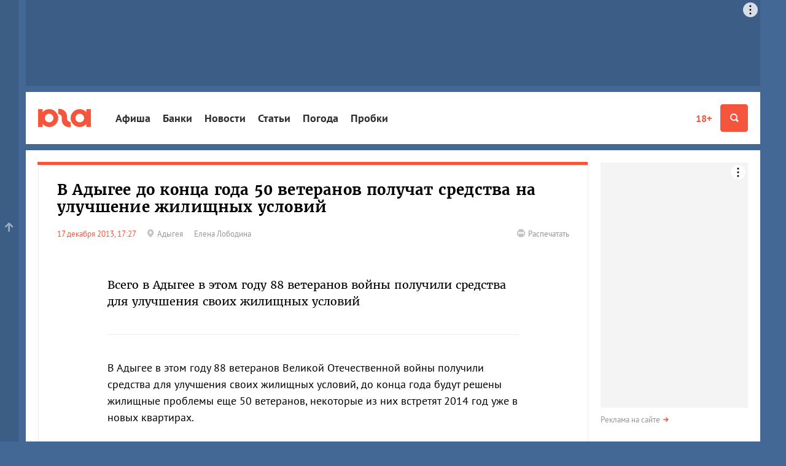

--- FILE ---
content_type: text/html; charset=utf-8
request_url: https://www.yuga.ru/news/316979/
body_size: 11373
content:
<!DOCTYPE html>
<html lang="ru" prefix="og: http://ogp.me/ns# fb: http://ogp.me/ns/fb# article: http://ogp.me/ns/article#">
<head>
	<title>В Адыгее до конца года 50 ветеранов получат средства на улучшение жилищных условий</title>
	<meta name="description" content="Всего в Адыгее в этом году 88 ветеранов войны получили средства для улучшения своих жилищных условий" />
	<meta name="keywords" content="Ветераны" />
	<meta property="og:url" content="https://www.yuga.ru/news/316979/"/>
	<meta property="og:title" content="В Адыгее до конца года 50 ветеранов получат средства на улучшение жилищных условий" />
	<meta property="og:description" content="Всего в Адыгее в этом году 88 ветеранов войны получили средства для улучшения своих жилищных условий" />
	<meta property="og:type" content="article" />
	<meta property="og:site_name" content="Юга.ру"/>
	<meta name="twitter:card" content="summary_large_image" />
	<meta name="twitter:site" content="@yugagashenki" />
	<meta name="twitter:creator" content="@yugagashenki" />
	<meta name="twitter:site:id" content="259190823" />
	<meta name="twitter:title" content="В Адыгее до конца года 50 ветеранов получат средства на улучшение жилищных условий" />
	<meta name="twitter:description" content="Всего в Адыгее в этом году 88 ветеранов войны получили средства для улучшения своих жилищных условий" />
	<meta name="relap-image" content="https://www.yuga.ru/media/4b/45/logo_big__acoenbe.jpg"/>
<meta property="og:image" content="https://www.yuga.ru/media/4b/45/logo_big__acoenbe.jpg"/>
<meta name="twitter:image" content="https://www.yuga.ru/media/4b/45/logo_big__acoenbe.jpg"/>
		<meta name="viewport" content="width=device-width, initial-scale=1" />
	<link rel="preconnect" href="//js.yuga.ru">
	<link rel="preconnect" href="//css.yuga.ru">
	<link rel="preconnect" href="//img.yuga.ru">

	<!-- fonts+css -->
        <style>body{font:14px/1.5 sans-serif;background-color:#436895;margin:0}.wrapper{background-color:#fff;color:#000;padding:10px 0}.container{padding-right:10px;padding-left:10px;margin-right:auto;margin-left:auto}.aside,.branding_hidden,.d-n,.hdr,.modal{display:none}img{max-width:100%;height:auto}h1{font-size:24px;line-height:1.2}ul{padding:0}.mobile_fox{width:320px;overflow:hidden}.mobile_fox.bottom{margin-left:-10px;margin-right:-10px;width:auto}footer{background:#f4f4f4}</style>
	<link rel="stylesheet" title="normal" href="//css.yuga.ru/yuga_bt_41.css"  crossorigin="anonymous"/>

	<!-- js -->
	<script src="//js.yuga.ru/jquery-2.2.4.min.js" type="text/javascript"></script>
	<script async src="//js.yuga.ru/bootstrap.min.js" type="text/javascript"></script>
	<script async src="//js.yuga.ru/fancybox3.min.js" type="text/javascript"></script>
	<script async src="//js.yuga.ru/jquery.bxslider.min.js" type="text/javascript"></script>
	<script async src="//js.yuga.ru/jquery.cookie.js" type="text/javascript"></script>
	<script async src="//js.yuga.ru/cocoen.min.js" type="text/javascript"></script>
	<script async src="//js.yuga.ru/antispam-jq.js?2" type="text/javascript"></script>
	<script async src="//js.yuga.ru/yuga_dynaload.js?1"></script>
	<script async src="//js.yuga.ru/bukvus.js?5" type="text/javascript"></script>
	<script async src="//js.yuga.ru/jquery-lazy.1.7.9/jquery.lazy.min.js" type="text/javascript"></script>
	<script async src="//js.yuga.ru/yuga_40_scripts.js?3" type="text/javascript"></script>
	<!--<script async src="//js.yuga.ru/stickyfill.min.js"></script>-->
	<script async src="//js.yuga.ru/likely.js"></script>
	<script async src="//platform.twitter.com/widgets.js" type="text/javascript" charset="utf-8"></script>
	<script async defer charset="utf-8" src="//js.yuga.ru/yuga_adfox_loader.js" type="text/javascript"></script>

	<!--<script src="//js.yuga.ru/adfox.asyn.code.ver3.js" type="text/javascript"></script>
	<script src="https://yastatic.net/pcode/adfox/loader.js" crossorigin="anonymous"></script>-->

	<!-- favicon -->
	<link rel="apple-touch-icon" sizes="180x180" href="//img.yuga.ru/apple-touch-icon.png">
	<link rel="icon" type="image/png" href="//img.yuga.ru/favicon-48x48.png" sizes="48x48">
	<link rel="icon" type="image/png" href="//img.yuga.ru/favicon-32x32.png" sizes="32x32">
	<link rel="icon" type="image/png" href="//img.yuga.ru/favicon-16x16.png" sizes="16x16">
	<link rel="manifest" href="//img.yuga.ru/manifest.json">
	<link rel="mask-icon" href="//img.yuga.ru/safari-pinned-tab.svg" color="#f5553d">
	<meta name="theme-color" content="#ffffff">
		<!-- RSS -->
	<noindex>
	<link rel="alternate" type="application/rss+xml" title="Лента новостей ЮГА.ру" href="https://www.yuga.ru/news.rss" />
	<link rel="alternate" type="application/rss+xml" title="Новости Абхазии" href="https://www.yuga.ru/abkhazia.rss" />
	<link rel="alternate" type="application/rss+xml" title="Новости Адыгеи" href="https://www.yuga.ru/adygea.rss" />
	<link rel="alternate" type="application/rss+xml" title="Новости Дагестана" href="https://www.yuga.ru/dagestan.rss" />
	<link rel="alternate" type="application/rss+xml" title="Новости Ингушетии" href="https://www.yuga.ru/ingushetia.rss" />
	<link rel="alternate" type="application/rss+xml" title="Новости КБР" href="https://www.yuga.ru/kbr.rss" />
	<link rel="alternate" type="application/rss+xml" title="Новости КЧР" href="https://www.yuga.ru/kcr.rss" />
	<link rel="alternate" type="application/rss+xml" title="Новости Краснодарского края" href="https://www.yuga.ru/kuban.rss" />
	<link rel="alternate" type="application/rss+xml" title="Новости Ростовской области" href="https://www.yuga.ru/rostov.rss" />
	<link rel="alternate" type="application/rss+xml" title="Новости Ставропольского края" href="https://www.yuga.ru/stavropol.rss" />
	<link rel="alternate" type="application/rss+xml" title="Новости Чечни" href="https://www.yuga.ru/chechnya.rss" />
	<link rel="alternate" type="application/rss+xml" title="Новости Южной Осетии" href="https://www.yuga.ru/y_osetia.rss" />
	<link rel="alternate" type="application/rss+xml" title="Новости России" href="https://www.yuga.ru/federal.rss" />
	<link rel="alternate" type="application/rss+xml" title="Мировые новости" href="https://www.yuga.ru/vmire.rss" />
	<link rel="alternate" type="application/rss+xml" title="Фоторепортажи" href="https://www.yuga.ru/all_photos.rss" />
	<link rel="alternate" type="application/rss+xml" title="Статьи" href="https://www.yuga.ru/publish.rss" />
	</noindex>
	<link rel="amphtml" href="https://www.yuga.ru/news/amp/316979/"/>
	<link rel="canonical" href="https://www.yuga.ru/news/316979/"/>
	
	
	<!-- Yandex.RTB -->
	<script>window.yaContextCb=window.yaContextCb||[]</script>
	<script src="https://yandex.ru/ads/system/context.js" async></script>
	<script src="https://jsn.24smi.net/smi.js" async></script>
	
</head>

<body>
<!-- Google tag (gtag.js) -->
<script async src="https://www.googletagmanager.com/gtag/js?id=G-Q24J2CLD7H"></script>
<script>
  window.dataLayer = window.dataLayer || [];
  function gtag(){dataLayer.push(arguments);}
  gtag('js', new Date());

  gtag('config', 'G-Q24J2CLD7H');
</script>

<!-- Yandex.Metrika counter -->
<script type="text/javascript" >
   (function(m,e,t,r,i,k,a){m[i]=m[i]||function(){(m[i].a=m[i].a||[]).push(arguments)};
   m[i].l=1*new Date();
   for (var j = 0; j < document.scripts.length; j++) {if (document.scripts[j].src === r) { return; }}
   k=e.createElement(t),a=e.getElementsByTagName(t)[0],k.async=1,k.src=r,a.parentNode.insertBefore(k,a)})
   (window, document, "script", "https://mc.yandex.ru/metrika/tag.js", "ym");

   ym(1094628, "init", {
        clickmap:true,
        trackLinks:true,
        accurateTrackBounce:true
   });
</script>
<noscript><div><img src="https://mc.yandex.ru/watch/1094628" style="position:absolute; left:-9999px;" alt="" /></div></noscript>
<!-- /Yandex.Metrika counter -->

<!-- Rating@Mail.ru counter -->
	<script type="text/javascript">
	var _tmr = _tmr || [];
	_tmr.push({id: "1761018", type: "pageView", start: (new Date()).getTime()});
	(function (d, w, id) {
	  if (d.getElementById(id)) return;
	  var ts = d.createElement("script"); ts.type = "text/javascript"; ts.async = true; ts.id = id;
	  ts.src = (d.location.protocol == "https:" ? "https:" : "http:") + "//top-fwz1.mail.ru/js/code.js";
	  var f = function () {var s = d.getElementsByTagName("script")[0]; s.parentNode.insertBefore(ts, s);};
	  if (w.opera == "[object Opera]") { d.addEventListener("DOMContentLoaded", f, false); } else { f(); }
	})(document, window, "topmailru-code");
	</script><noscript><div style="position:absolute;left:-10000px;">
	<img src="//top-fwz1.mail.ru/counter?id=1761018;js=na" style="border:0;" height="1" width="1" alt="Рейтинг@Mail.ru" />
	</div></noscript>
<!-- //Rating@Mail.ru counter -->
<!-- Yandex.Metrika counter -->
<script type="text/javascript" >
   (function(m,e,t,r,i,k,a){m[i]=m[i]||function(){(m[i].a=m[i].a||[]).push(arguments)};
   m[i].l=1*new Date();
   for (var j = 0; j < document.scripts.length; j++) {if (document.scripts[j].src === r) { return; }}
   k=e.createElement(t),a=e.getElementsByTagName(t)[0],k.async=1,k.src=r,a.parentNode.insertBefore(k,a)})
   (window, document, "script", "https://mc.yandex.ru/metrika/tag.js", "ym");

   ym(620334, "init", {
        clickmap:true,
        trackLinks:true,
        accurateTrackBounce:true
   });
</script>
<noscript><div><img src="https://mc.yandex.ru/watch/620334" style="position:absolute; left:-9999px;" alt="" /></div></noscript>
<!-- /Yandex.Metrika counter -->

<div class="d-n" style="position: fixed; z-index: 999; left: 0; right: 0; text-align: center; padding: 20px; background: #ff0; font-size: 18px;">Если вы видите этот текст, значит ваш браузер не загрузил или заблокировал жизненно важные ресурсы нашего сайта.<br><strong>Перезагрузите страницу</strong>, а если после этого ничего не изменилось, попробуйте отключить <strong>блокировщик рекламы и/или сторонние расширения</strong>.<br>Если и это не помогло, напишите нам письмо: <a href="mailto:errors@yuga.ru">errors@yuga.ru</a>.</div>



	<div class="wrapper container branding_hidden branding_wide">
<noindex>
<!--AdFox START-->
<!--yuga-ru-->
<!--Площадка: Юга.ру / * / *-->
<!--Тип баннера: Топлайн HTML-->
<!--Расположение: <верх страницы>-->
<div class="adfox-placeholder" data-owner-id="240367" data-params-json="{'pp':'g','ps':'ccdt','p2':'ffyf'}" data-devices="desktop" data-tablet-width="992" data-phone-width="768"></div>
</noindex>
</div>
	<header class="hdr" id="header" role="banner">
		<div class="hdr__body">
			<div class="container">
				<a class="hdr__logo" href="/" title="Юга.ру"><i class="i-logo"></i></a>
				<div class="hdr__btn">
					<a href="//www.yuga.ru/about/#fz" class="about-fz red" rel="nofollow">18+</a>
					<button class="hdr__btn-search" type="button" title="Поиск" data-toggle="modal" data-target="#search">
						<i class="i-zoom"></i>
					</button>
					<button class="hdr__btn-user" type="button" title="Личный кабинет" data-toggle="modal" data-target="#login">
						<i class="i-user"></i>
					</button>
					<button class="hdr__btn-menu js-hdr-btn" type="button" title="Меню">
						<i class="i-menu"></i><i class="i-close"></i>
					</button>
				</div>
				<nav class="hdr__nav">
					<ul role="navigation" aria-label="Главное меню">
						<li class="sub"><a href="https://www.yuga.ru/tags/2264.html">Афиша</a></li>
						<li class="sub"><a href="//bank.yuga.ru/">Банки</a></li>
						<li class="sub"><a href="//www.yuga.ru/news/">Новости</a></li>
						<li class="sub"><a href="//www.yuga.ru/articles/">Статьи</a></li>
						<li class="sub"><a href="https://www.yuga.ru/tags/2206.html">Погода</a></li>
						<li class="sub"><a href="//auto.yuga.ru/probki/">Пробки</a></li>

					</ul>
					<p class="hdr__nav-links">
	<a href="https://www.yuga.ru/about/">О проекте</a>
	<a href="https://www.yuga.ru/contacts/">Контакты</a>
	<a href="https://www.yuga.ru/advertising/">Рекламодателям</a>
</p>
				</nav>
			</div>
		</div>
		<!--#user.loginform-->
	</header>
	<!-- поиск -->
					<div id="search" tabindex="-1" role="dialog" aria-labelledby="searchModal" class="modal fade">
						<div role="document" class="modal-dialog">
							<div class="modal-content">
								<button type="button" data-dismiss="modal" aria-label="Закрыть" class="close"><span aria-hidden="true" class="i-close text-gray-light"></span></button>
								<div class="modal-header modal-center">
									<h4 id="searchModal" class="modal-title h2">Найти на сайте</h4>
								</div>
								<div class="modal-body modal-center">
									<div class="ya-site-form ya-site-form_inited_no" onclick="return {'action':'https://www.yuga.ru/poisk/', 'arrow':true, 'bg':'#ffcc00', 'fontsize':12, 'fg':'#000000', 'language':'ru', 'logo':'rb', 'publicname': 'Поиск по всему  сайту', 'suggest':true, 'target':'_self', 'tld':'ru', 'type':2, 'usebigdictionary':true, 'searchid':2151893, 'webopt':false, 'websearch':false, 'input_fg':'#000000', 'input_bg':'#ffffff', 'input_fontStyle':'normal', 'input_fontWeight':'normal', 'input_placeholder':'', 'input_placeholderColor':'#000000', 'input_borderColor':'#c2c2c2'}">
										<form action="//yandex.ru/sitesearch" method="get" target="_self" class="m0">
											<input type="hidden" name="searchid" value="2151893"/>
											<input type="hidden" name="l10n" value="ru"/>
											<input type="hidden" name="reqenc" value=""/>
											<input type="text" name="text" value=""/>
											<input type="submit" value="Найти"/>
										</form>
									</div>
									<style type="text/css">.ya-page_js_yes .ya-site-form_inited_no { display: none; }</style>
									<script type="text/javascript">(function(w,d,c){var s=d.createElement('script'),h=d.getElementsByTagName('script')[0],e=d.documentElement;if((' '+e.className+' ').indexOf(' ya-page_js_yes ')===-1){e.className+=' ya-page_js_yes';}s.type='text/javascript';s.async=true;s.charset='utf-8';s.src=(d.location.protocol==='https:'?'https:':'http:')+'//site.yandex.net/v2.0/js/all.js';h.parentNode.insertBefore(s,h);(w[c]||(w[c]=[])).push(function(){Ya.Site.Form.init()})})(window,document,'yandex_site_callbacks');</script>
									<div class="small mt20">
										<a href="https://www.yuga.ru/search/" class="arrow-red" rel="nofollow">Расширенный поиск</a>
									</div>
								</div>
							</div>
						</div>
					</div>
	<div class="mobile_fox">
<noindex>
<!--AdFox START-->
<!--yuga-ru-->
<!--Площадка: Юга.ру / * / *-->
<!--Тип баннера: Мобильный 320х160-->
<!--Расположение: <верх страницы>-->
<div class="adfox-placeholder" data-owner-id="240367" data-params-json="{'pp':'g','ps':'ccdt','p2':'ffxj'}" data-devices="tablet phone" data-tablet-width="992" data-phone-width="768"></div>
</noindex>
</div>
	<!--AdFox START-->
<!--yuga-ru-->
<!--Площадка: Юга.ру / * / *-->
<!--Тип баннера: Fullscreen HTML5 [loader]-->
<!--Расположение: <верх страницы>-->
<div class="adfox-placeholder" data-owner-id="240367" data-params-json="{'pp':'g','ps':'ccdt','p2':'gouj'}" data-devices="desktop tablet phone" data-tablet-width="830" data-phone-width="480"></div>

	<div class="wrapper container branding_first" id="body1">
		<div class="clearfix flex-container" id="st_middle" role="main">
			<div class="content">
			
<!-- Yandex.RTB R-A-414669-11 -->
<script>window.yaContextCb.push(()=>{
	Ya.Context.AdvManager.render({
		"blockId": "R-A-414669-11",
		"type": "floorAd"
	})
})
</script>
					<div class="clearfix clear pb20"  data-dynaload="[base64]" data-dynaload-onscroll>
						<div class="panel-group panel-border-red m0 material" data-dynaload-content>
							
							<div class="panel panel-default p0" itemscope itemtype="http://schema.org/Article">
								<link class="hide" itemprop="mainEntityOfPage" href="https://www.yuga.ru/news/316979/" />
								<div class="panel-title">
									<h1 class="h2 mb20" itemprop="headline">В Адыгее до конца года 50 ветеранов получат средства на улучшение жилищных условий</h1>
									<meta itemprop="description" content="Всего в Адыгее в этом году 88 ветеранов войны получили средства для улучшения своих жилищных условий">
									<meta property="article:published_time" content="2013-12-17T17:27:00">
									<meta itemprop="dateModified" content="2013-12-17T17:27:00">
									<div class="hide" itemprop="publisher" itemscope itemtype="http://schema.org/Organization">
										<meta itemprop="name" content="Юга.ру">
										<meta itemprop="address" content="Россия, г.Краснодар, 4-й Воронежский проезд, 6">
										<meta itemprop="telephone" content="+7 (861) 227-10-50">
										<a itemprop="logo" itemscope itemtype="http://schema.org/ImageObject" href="/"> 
											<link itemprop="image url" href="https://img.yuga.ru/logo_114x60.png" />
										</a>
									</div>
									<div class="row small">
										
										<div class="col-sm-10 material-details">
											<time datetime="2013-12-17T17:27:00" itemprop="datePublished" content="2013-12-17T17:27:00">17 декабря 2013, 17:27</time>
											
											<span class="text-muted d-ib mr20"><a href="https://www.yuga.ru/region/adygea.html" class="text-muted noborder"><span class="i-pin mr5 text-gray-light"></span><span class="txt">Адыгея</span></a></span>
											<span class="material-author text-muted" itemprop="author">Елена Лободина</span>
											
											
										</div>
										<div class="col-sm-2 xs-mt20">
											<p class="text-sm-right d-n visible-lg-block"><a href="?print=1" class="text-muted noborder" rel="nofollow"><span class="i-print mr5 text-gray-light"></span><span class="txt">Распечатать</span></a></p>
										</div>
									</div>
								</div>

								<div class="material-body material-article" itemprop="text">
									<span class="d-n"><iframe src="/tg-instaview-buster" width="0" height="0" referrerpolicy="no-referrer" sandbox></iframe></span>
									<div class="material-paragraph"><p>Всего в Адыгее в этом году 88 ветеранов войны получили средства для улучшения своих жилищных условий</p></div>
									<div class="material-paragraph"><p>В Адыгее в этом году 88 ветеранов Великой Отечественной войны получили средства для улучшения своих жилищных условий, до конца года будут решены жилищные проблемы еще 50 ветеранов, некоторые из них встретят 2014 год уже в новых квартирах.<br /><br />Как отметил министр труда и социального развития Адыгеи Альберт Османов, на улучшение жилищных условий 50 ветеранов в республику дополнительно поступило почти 44 млн рублей. Всего же в этом году в целях реализации Указа Президента РФ из федерального бюджета республика получила почти 120 млн рублей.<br /><br /><em>"В четвертом квартале объем средств, выделяемых одному ветерану на улучшение жилищных условий, повысился и в настоящее время составляет 874 тысячи рублей",</em> - пояснили в министерстве.<br /><br />Альберт Османов уточнил, что в настоящее время продолжается работа по выявлению и постановке на учет ветеранов, нуждающихся в жилье. На сегодняшний день в списке состоит более 60 ветеран, и этот банк данных постоянно уточняется и пополняется.<br /><br />Напомним, эта работа ведется с 2008 года, механизм отработан, поэтому все вопросы решаются без проблем, используется индивидуальный подход - соцработники и представители органов местного самоуправления при необходимости помогают ветеранам собрать необходимый пакет документов, подобрать жилье.<br /><br />Всего за время реализации Указа Президента РФ в Адыгею поступило порядка 547 млн рублей. В настоящее время фактически свои жилищные условия улучшили почти 700 ветеранов, в том числе 46 ветеранов, вставших на учет до 1 марта 2005 года.</p></div>
									
													<div class="material-social">
					<div class="likely">
						<div class="vkontakte"></div>
						<div class="whatsapp"></div>
						<div class="twitter" data-via="yugagashenki"></div>
						<div class="odnoklassniki"></div>
						<div class="telegram"></div>
					</div>
				</div>
									
											<div class="material-tags">
			<a href="/tags/961.html" class="label">Ветераны</a> 
		</div>
								</div>
							</div>


						</div>
						
						<div class="d-n mauto mt20 mt30 pt10" data-dynaload-button></div>
					</div>

<div class="mobile_fox bottom">
<noindex>
<!--AdFox START-->
<!--yuga-ru-->
<!--Площадка: Юга.ру / * / *-->
<!--Тип баннера: Мобильный 320х250-->
<!--Расположение: <низ страницы>-->
<div class="adfox-placeholder" data-owner-id="240367" data-params-json="{'pp':'i','ps':'ccdt','p2':'ffxk'}" data-devices="tablet phone" data-tablet-width="1196" data-phone-width="768"></div>
</noindex>
</div>
<div class="desktop_fox">
<noindex>
<!--AdFox START-->
<!--yuga-ru-->
<!--Площадка: Юга.ру / * / *-->
<!--Тип баннера: Тизер [896-920]x120-->
<!--Расположение: <середина страницы>-->
<div class="adfox-placeholder" data-owner-id="240367" data-params-json="{'pp':'h','ps':'ccdt','p2':'fgfz'}" data-devices="desktop" data-tablet-width="992" data-phone-width="768"></div>
</noindex>
</div>

					<div class="clearfix">
						<div class="row">
							<div class="col-sm-12 col-md-4 pull-md-right order1 order-md-2">
								<div class="panel panel-border-red">
							<div class="panel-title">
								<h2><a href="https://www.yuga.ru/news/" class="text-black noborder">Новости</a></h2>
							</div>
							<div class="newslist-index">
								<div>
											<div class="dropdown wide">
			<button type="button" id="region-list" data-toggle="dropdown" aria-haspopup="true" aria-expanded="true" class="btn btn-default dropdown-toggle">Новости регионов<span class="caret"></span></button>
			<ul aria-labelledby="region-list" class="dropdown-menu">
								<li><a href="https://www.yuga.ru/region/abhazia.html">Абхазия</a></li>
				<li><a href="https://www.yuga.ru/region/adygea.html">Адыгея</a></li>
				<li><a href="https://www.yuga.ru/region/dagestan.html">Дагестан</a></li>
				<li><a href="https://www.yuga.ru/region/ingushetia.html">Ингушетия</a></li>
				<li><a href="https://www.yuga.ru/region/kabardino-balkaria.html">Кабардино-Балкария</a></li>
				<li><a href="https://www.yuga.ru/region/karachaevo-cherkesia.html">Карачаево-Черкесия</a></li>
				<li><a href="https://www.yuga.ru/region/krasnodar.html">Краснодарский край</a></li>
				<li><a href="https://www.yuga.ru/region/severnaya_osetia.html">Северная Осетия</a></li>
				<li><a href="https://www.yuga.ru/region/stavropol.html">Ставропольский край</a></li>
				<li><a href="https://www.yuga.ru/region/rostov.html">Ростовская область</a></li>
				<li><a href="https://www.yuga.ru/region/chechnya.html">Чечня</a></li>
				<li><a href="https://www.yuga.ru/region/yuzhnaya_osetia.html">Южная Осетия</a></li>
				<li><a href="https://www.yuga.ru/region/krym.html">Крым</a></li>
				<li><a href="https://www.yuga.ru/region/russia.html">Вся Россия</a></li>
				<li><a href="https://www.yuga.ru/region/v_mire.html">В мире</a></li>

			</ul>
		</div>
								<div class="card text-column">
									<div class="card-body">
									  <time>Вчера, 16:22</time>
									  <span title="Видео" class="i-video text-gray-light has0"></span>
									  
									  
									  <a href="https://www.yuga.ru/news/480651-v-krasnodare-ishhut-muzykantov-dlya-vystupleniya-na-festivale-yuzhnoj-sceny-kakie-usloviya/" class="title">В Краснодаре ищут музыкантов для выступления на фестивале южной сцены. Какие условия?</a>
									</div>
								</div>
								<div class="card text-column">
									<div class="card-body">
									  <time>Вчера, 15:08</time>
									  <span title="Видео" class="i-video text-gray-light has0"></span>
									  
									  
									  <a href="https://www.yuga.ru/news/480692-vyshel-trejler-sportivnoj-dramy-bitva-motorov-s-yuroj-borisovym-eto-film-pro-pervyj-serijnyj-rossijskij-avtomobil/" class="title">Вышел трейлер спортивной драмы &laquo;Битва моторов&raquo; с Юрой Борисовым. Это фильм про первый серийный российский автомобиль</a>
									</div>
								</div>
								<div class="card text-column">
									<div class="card-body">
									  <time>Вчера, 11:22</time>
									  <span title="Видео" class="i-video text-gray-light has0"></span>
									  
									  
									  <a href="https://www.yuga.ru/news/480661-v-krasnodarskom-odnom-teatre-rasskazhut-o-postmodernizme-v-kulture-rossii/" class="title">В краснодарском &laquo;Одном театре&raquo; расскажут о постмодернизме в культуре России</a>
									</div>
								</div>
								<div class="card text-column">
									<div class="card-body">
									  <time>Вчера, 09:31</time>
									  <span title="Видео" class="i-video text-gray-light has0"></span>
									  
									  
									  <a href="https://www.yuga.ru/news/480669-v-krasnodare-otkrylas-vystavka-navstrechu-solncu/" class="title">В Краснодаре открылась выставка &laquo;Навстречу Солнцу&raquo;</a>
									</div>
								</div>
								<div class="card text-column">
									<div class="card-body">
									  <time>16 января, 18:30</time>
									  <span title="Видео" class="i-video text-gray-light has0"></span>
									  
									  
									  <a href="https://www.yuga.ru/news/480629-pochemu-odni-proekty-poluchayut-kannskikh-lvov-a-drugie-net-krasnodarskoe-agentstvo-ruport-zapuskaet-kurs-lekcij-po-reklame/" class="title">&laquo;Почему одни проекты получают Каннских львов, а другие — нет&raquo;. Краснодарское агентство Ruport запускает курс лекций по рекламе и маркетингу</a>
									</div>
								</div>
								<div class="card text-column">
									<div class="card-body">
									  <time>16 января, 18:01</time>
									  <span title="Видео" class="i-video text-gray-light has0"></span>
									  
									  
									  <a href="https://www.yuga.ru/news/480703-my-dolzhny-stat-pervoj-stranoj-v-mire-kotoraya-polnostyu-otkazhetsya-ot-anonimnosti-v-internete-v-gosdume-obyasnili/" class="title">&laquo;Мы должны стать первой страной в мире, которая полностью откажется от анонимности в интернете&raquo;. В Госдуме объяснили частичную блокировку Telegram</a>
									</div>
								</div>

									<p class="small mt10 pt10 more"><a href="//www.yuga.ru/news/" class="text-muted arrow-red">Лента новостей</a></p>
								</div>
							</div>
						</div>
							</div>
							<div class="col-sm-12 col-md-8 pull-md-left">
		
		
		<div>

<div class="row">
<div class="col-12">
<div class="m-card img-full border-top-red body-none hide-details">
	<div class="card-img">
		<img src="https://www.yuga.ru/media/53/96/sin_9856(1)__n78dlss.jpg" class="lazy" alt="Осторожно, 2026-й!">
	</div>
	<div class="card-body">
		<div class="card-body__wrapper">
			<div class="card-body__details">
				<span class="card-body__details_time">15 января, 18:10</span>
				
			</div>
			<a href="https://www.yuga.ru/articles/economy/10374.html" class="card-body__title">Осторожно, 2026-й!</a>
			<div class="card-body__descr">Повышение налогов, непрерывный призыв, рост тарифов ЖКХ — что ждет россиян в новом году</div>
			
		</div>
	</div>
</div>
</div>
<div class="col-12 col-sm-6">
<div class="m-card border-top-none bg-white hide-details">
	<div class="card-img">
		<img src="https://www.yuga.ru/media/bb/df/img_7618(2)__bfngxkd.jpg" class="lazy" alt="Геленджик завалило снегом">
	</div>
	<div class="card-body">
		<div class="card-body__wrapper">
			<div class="card-body__details">
				<span class="card-body__details_time">16 января, 12:08</span>
				
			</div>
			<a href="https://www.yuga.ru/news/480687-gelendzhik-zavalilo-snegom-pokazyvaem-zimnie-kadry-i-nechishhenye-dorogi/" class="card-body__title">Геленджик завалило снегом</a>
			<div class="card-body__descr">Показываем зимние кадры и нечищеные дороги</div>
			
		</div>
	</div>
</div>
</div>
<div class="col-12 col-sm-6">
<div class="m-card border-top-none bg-white hide-details">
	<div class="card-img">
		<img src="https://www.yuga.ru/media/0d/ea/snimok_ekrana(234)__idbbgd7.jpg" class="lazy" alt="Еще 600 тыс. тонн мусора в год">
	</div>
	<div class="card-body">
		<div class="card-body__wrapper">
			<div class="card-body__details">
				<span class="card-body__details_time">16 января, 12:24</span>
				
			</div>
			<a href="https://www.yuga.ru/news/480690-eshhe-600-tys-tonn-musora-v-god-pod-krasnodarom-otkroyut-novyj-poligon/" class="card-body__title">Еще 600 тыс. тонн мусора в год</a>
			<div class="card-body__descr">Под Краснодаром откроют новый полигон</div>
			
		</div>
	</div>
</div>
</div>
</div>
		</div>
		
							</div>
						</div>
					</div>
			</div>
			<div class="aside">
				<div class="sticky">
					<!-- 240x400 -->
					<div class="aside__reload">
					<div class="aside_inner">
<noindex>
<!--AdFox START-->
<!--yuga-ru-->
<!--Площадка: Юга.ру / * / *-->
<!--Тип баннера: HTML5 240-->
<!--Расположение: <верх страницы>-->
<div class="adfox-placeholder" data-owner-id="240367" data-params-json="{'pp':'g','ps':'ccdt','p2':'ffpa'}" data-devices="desktop" data-tablet-width="992" data-phone-width="768" data-reload-parts="1"></div>
</noindex>
</div>
					</div>
					<div class="clear m0 pt5"></div>
					<p class="small mt5 mb20"><a href="https://www.yuga.ru/advertising/" class="text-muted arrow-red">Реклама на сайте</a></p>
				</div>
			</div>
		</div>
	</div>

	<footer id="footer" class="wrapper container" role="contentinfo">
		<div class="panel panel-gray" id="st_bottom">
<div class="row">
    <div class="col-12 col-md-6 align-items-md-start align-items-sm-center align-items-start d-flex flex-row">
        <a href="//www.yuga.ru" class="logo"></a>
        <a href="//www.yuga.ru/about/#fz" class="prep noborder" rel="nofollow">18+</a>
        <div class="logo-title"><a href="//www.yuga.ru" class="bold noborder">Юга.ру</a> — новости Краснодара, Краснодарского края и Адыгеи</div>
    </div>
    <div class="col-12 col-md-6 mt20 md-m0">
        <ul class="our-socials">
            <li><span>Мы в социальных сетях:</span></li>
            <li>
                <a href="https://vk.com/yuga_ru" title="ВКонтакте" class="vk" target="_blank"><span class="i-soc-vk"></span></a>
            </li>
            <li>
                <a href="https://t.me/yugaru" title="Telegram" class="tg" target="_blank"><span class="i-soc-tg"></span></a>
            </li>
            <li>
                <a href="https://t.me/Yuga2bot" title="Telegram Бот — присылайте нам свои новости!" class="tg" target="_blank"><span class="i-mail"></span></a>
            </li>
        </ul>
    </div>
</div>
<!-- .menu-list -->
<div class="menu-list">
    <div>
        <a href="//www.yuga.ru/" class="h6 text-black">Главное</a>
        <p class="mt10">
            <a href="//www.yuga.ru/news/">Новости</a>
            <a href="//www.yuga.ru/articles/">Статьи</a>
            <a href="//www.yuga.ru/blogs/">Мнения</a>
            <a href="https://www.yuga.ru/tags/2264.html">Афиша</a>
            <a href="https://www.yuga.ru/tags/2206.html">Погода</a>
            <a href="//auto.yuga.ru/probki/">Пробки</a>
        </p>
    </div>
    <div>
        <a href="//bank.yuga.ru/" class="h6 text-black">Банки</a>
        <p class="mt10">
            <a href="//bank.yuga.ru/pages/">Каталог&nbsp;банков</a>
            <a href="//bank.yuga.ru/deposit/">Вклады</a>
            <a href="//bank.yuga.ru/credit/">Кредиты</a>
            <a href="//bank.yuga.ru/currency/">Курсы&nbsp;валют</a>
            <a href="//bank.yuga.ru/bankomat/">Банкоматы</a>
        </p>
    </div>
    <div>
        <a href="https://www.yuga.ru/articles/tourism/" class="h6 text-black">Туризм</a>
        <p class="mt10">
            <a href="https://www.yuga.ru/tags/3158.html">Вид сверху: репортажи с&nbsp;коптера</a>
            <a href="https://www.yuga.ru/tags/3099.html">Легенды Краснодара</a>
            <a href="https://www.yuga.ru/tags/2095.html">История Краснодара</a>
            <a href="https://www.yuga.ru/tags/2991.html">Жизнь и культура&nbsp;Адыгеи</a>
        </p>
    </div>
    <div>
        <a href="//auto.yuga.ru/" class="d-block h6 text-black">Авто</a>
        <a href="//www.yuga.ru/quiz/" class="d-block h6 text-black">Тесты</a>
        <a href="//www.yuga.ru/polza" class="d-block h6 text-black">Польза</a>
        <a href="//e.yuga.ru/" class="d-block h6 text-black">Эволюция</a>
        <a href="//www.yuga.ru/projects/" class="d-block h6 text-black">Спецпроекты</a>
        <a href="//www.yuga.ru/photo/" class="d-block h6 text-black">Фоторепортажи</a>
    </div>
    <div class="col-md-12 col-lg-5 md-mt0 mt20 p0">
        <hr class="d-lg-none">
        <p class="small text-muted">Люди и организации, маркированные «звездочками» на страницах сайта, включены тем или иным российским официальным ведомством в тот или иной реестр (иноагентов, СМИ-иноагентов, экстремистов и так далее). Перечень реестров находится <a href="/lists/">здесь</a>.</p>
    </div>
</div>

<style>
footer .menu-list>div:not(:last-child) p a {
    color: #969696;
    border: none;
    display: block;
    padding: 2px 0;
}
footer .menu-list {
    margin: 10px 0 0;
    display: flex;
    gap: 30px;
    flex-wrap: wrap;
}
</style>
<!--[menu_bits]-->
		</div>
		<div class="row" itemscope itemtype="http://schema.org/Organization">
			<div class="col-12 col-sm-6 col-md-5 mb20">
				<div class="hide" itemprop="logo" src="https://img.yuga.ru/logo_114x60.png" alt="Юга.ру лого"></div>
				<p>© 2001—2026 <span itemprop="name">ООО «Юга.ру»</span></p>
				<p class="text-muted">При использовании материалов обязательна ссылка на&nbsp;источник информации (для интернет-ресурсов гиперссылка)&nbsp;&mdash;&nbsp;<a href="//www.yuga.ru" itemprop="url" class="red">Юга.ру</a></p>
				<p>
					<a href="//www.yuga.ru/about/" class="mr20 red" rel="nofollow">О проекте</a>
					<a href="//www.yuga.ru/advertising/" class="mr20 red" rel="nofollow">Рекламодателям</a>
					<a href="//www.yuga.ru/contacts/" class="red" rel="nofollow">Контакты</a>
				</p>
			</div>
			<div class="col-12 col-md-3 col-sm-6 offset-md-4">
				<p class="mb20 small text-muted">Нашли ошибку? Ctrl + Enter</p>
							<div class="counters">
				<noindex>
				<!-- Yandex.Metrika informer -->
				<a href="https://metrika.yandex.ru/stat/?id=1094628&amp;from=informer"
				target="_blank" rel="nofollow"><img src="https://informer.yandex.ru/informer/1094628/3_0_FFFFFFFF_EFEFEFFF_0_pageviews"
				style="width:88px; height:31px; border:0;" alt="Яндекс.Метрика" title="Яндекс.Метрика: данные за сегодня (просмотры, визиты и уникальные посетители)" class="ym-advanced-informer" data-cid="1094628" data-lang="ru" /></a>
				<!-- /Yandex.Metrika informer -->
				</noindex>
			</div>
			</div>
		</div>
	</footer>
	<div class="to_top"></div>
<script type="text/javascript">
	$(document).ready(function() {
		try {
			//$('.sticky').Stickyfill();

			//reload
			function triggering () {
				if (trigger != counter) {
					adfoxReload();
					trigger = counter;
				}
			}
			function adfoxReload () {
				window.Ya.adfoxCode.reload("adfox_150330711999473357")
			}
			var mid = ($(document).height()/2)-450,
				top = 0,
				counter = 0,
				trigger = 0,
				scrollThrottle = null;

			function doScroll () {
				if (scrollThrottle) {
					window.clearTimeout(scrollThrottle);
					scrollThrottle = null;
				}

				//window.console && window.console.debug('scroll main');

				top = $(document).scrollTop();
				if (top > mid) {
					counter = 1; //page at second part
				} else {
					counter = 0; //page at first part
				}
				triggering();
			}

			$(window).scroll(function () {
				if (scrollThrottle) {
					//window.console && window.console.debug('scroll throttle');
					window.clearTimeout(scrollThrottle);
				}

				scrollThrottle = window.setTimeout(function () { doScroll() }, 50);
			});
		} catch (e) {}
	});
</script>

</body>
</html>